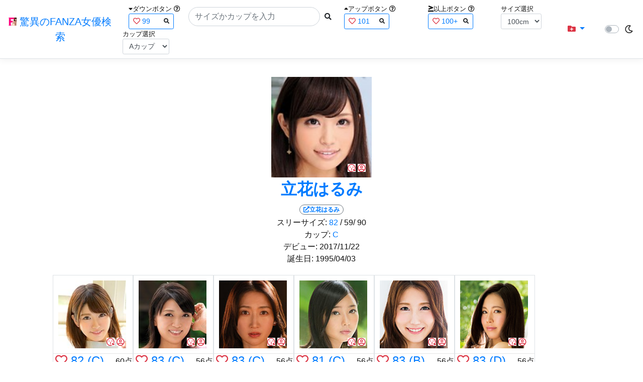

--- FILE ---
content_type: text/html; charset=utf-8
request_url: https://fanza-actress-bust-search.azurewebsites.net/actressProfile/1023640
body_size: 9380
content:
<!DOCTYPE html>
<html lang="ja-JP">
<head>
    <meta charset="utf-8" />
    <meta name="viewport" content="width=device-width, initial-scale=1.0" />
    <meta name="description" content="驚異のFANZA女優検索は、約5万人のAV女優、セクシー女優をバストやカップで検索できるサービスです！巨乳も貧乳も全てのおっぱいを検索出来る驚異の検索です！毎日更新しています！！" />
    <title>&#x7ACB;&#x82B1;&#x306F;&#x308B;&#x307F;(&#x305F;&#x3061;&#x3070;&#x306A;&#x306F;&#x308B;&#x307F;)&#x3068;&#x4F3C;&#x305F;&#x30D7;&#x30ED;&#x30D5;&#x30A3;&#x30FC;&#x30EB;&#x306E;FANZA&#x5973;&#x512A; | &#x9A5A;&#x7570;&#x306E;FANZA&#x5973;&#x512A;&#x691C;&#x7D22;</title>
    <meta property="og:type" content="website">
    <meta property="og:title" content="&#x7ACB;&#x82B1;&#x306F;&#x308B;&#x307F;(&#x305F;&#x3061;&#x3070;&#x306A;&#x306F;&#x308B;&#x307F;)&#x3068;&#x4F3C;&#x305F;&#x30D7;&#x30ED;&#x30D5;&#x30A3;&#x30FC;&#x30EB;&#x306E;FANZA&#x5973;&#x512A; | &#x9A5A;&#x7570;&#x306E;FANZA&#x5973;&#x512A;&#x691C;&#x7D22;">
    <meta property="og:url" content="https://fanza-actress-bust-search.azurewebsites.net/actressProfile/1023640">
    <meta property="og:image" content="https://pics.dmm.co.jp/mono/actjpgs/tatibana_harumi.jpg">
    <meta property="og:description" content="&#x7ACB;&#x82B1;&#x306F;&#x308B;&#x307F;(&#x305F;&#x3061;&#x3070;&#x306A;&#x306F;&#x308B;&#x307F;)&#x3055;&#x3093;&#x3068;&#x4F3C;&#x305F;&#x30D7;&#x30ED;&#x30D5;&#x30A3;&#x30FC;&#x30EB;&#x306E;FANZA&#x5973;&#x512A;" />
    <meta property="og:site_name" content="驚異のFANZA女優検索">
    <meta property="og:locale" content="ja_JP">
    <meta name="google-site-verification" content="DqjyAiqdYF9qk5AwYD_jNGbbZwFgf3AIqpLzfn8i3Qc" />
    <link rel="canonical" href="https://fanza-actress-bust-search.azurewebsites.net/actressProfile/1023640">
    <link rel="stylesheet" href="/css/site.css" />
    <link rel="stylesheet" href="/lib/twitter-bootstrap/css/bootstrap.min.css" />
    <link rel="stylesheet" href="/lib/font-awesome/css/all.min.css">
    <link rel="stylesheet" href="/lib/minireset.css/minireset.min.css">
    
    <link href="/css/index.css" rel="stylesheet" type="text/css" />

    <!-- Global site tag (gtag.js) - Google Analytics -->
    <script async src="https://www.googletagmanager.com/gtag/js?id=G-0MDFRK62HY"></script>
    <script>
        window.dataLayer = window.dataLayer || [];
        function gtag() { dataLayer.push(arguments); }
        gtag('js', new Date());

        gtag('config', 'G-0MDFRK62HY');
    </script>
</head>
<body class="light">
    <header>
        <nav class="navbar navbar-expand-sm navbar-toggleable-sm border-bottom box-shadow mb-3 navbar-collapse justify-content-between">
            <div>
                <a class="navbar-brand" href="/">
                    <img src="/image/fabs.png" class="mb-1" width="16" height="16">
                    驚異のFANZA女優検索
                </a>
            </div>
            <div>
                <form class="form-inline d-flex" method="get" action="/">
                        <div class="mx-3">
                            <div class="small">
                                <i class="fas fa-caret-down"></i><span class="">ダウンボタン</span>
                                <i class="far fa-question-circle" tabindex="0" data-toggle="popover" data-trigger="focus" data-content="ダウンするボタン（サイズを-1cm、カップを-1カップ）。"></i>
                            </div>
                            
<div>
    <span class="searchword btn btn-outline-primary btn-sm text-left " onclick="searchWordClick(&#x27;99&#x27;)">
        <i class="text-danger far fa-heart"></i>
        99
        <span class="small float-right" style="padding-top:2px;">
            <i class="fas fa-search text-body"></i>
        </span>
    </span>
</div>


                        </div>
                    <div class="input-group">
                        <input class="form-control rounded-pill" name="searchText" size="25" value="" type="search" placeholder="サイズかカップを入力" autocomplete="off" aria-label="Search" list="historyList" />
                        <button type="submit" class="btn btn-sm">
                            <i class="fas fa-search"></i>
                        </button>
                    </div>
                        <div class="mx-3">
                            <div class="small">
                                <i class="fas fa-caret-up"></i><span class="">アップボタン</span>
                                <i class="far fa-question-circle" tabindex="0" data-toggle="popover" data-trigger="focus" data-content="アップするボタン（サイズを+1cm、カップを+1カップ）。"></i>
                            </div>
                            
<div>
    <span class="searchword btn btn-outline-primary btn-sm text-left " onclick="searchWordClick(&#x27;101&#x27;)">
        <i class="text-danger far fa-heart"></i>
        101
        <span class="small float-right" style="padding-top:2px;">
            <i class="fas fa-search text-body"></i>
        </span>
    </span>
</div>


                        </div>
                        <div class="mx-5">
                            <div class="small">
                                <i class="fas fa-greater-than-equal"></i><span>以上ボタン</span>
                                <i class="far fa-question-circle" tabindex="0" data-toggle="popover" data-trigger="focus" data-content="以上にするボタン（100cmを「100cm以上」、Fカップを「Fカップ以上」）。"></i>
                            </div>
                            
<div>
    <span class="searchword btn btn-outline-primary btn-sm text-left " onclick="searchWordClick(&#x27;100&#x2B;&#x27;)">
        <i class="text-danger far fa-heart"></i>
        100&#x2B;
        <span class="small float-right" style="padding-top:2px;">
            <i class="fas fa-search text-body"></i>
        </span>
    </span>
</div>


                        </div>
                        <div class="mx-1">
                            <div class="small">
                                <span>サイズ選択</span>
                            </div>
                            <select id="BustSize" class="form-control form-control-sm" onchange="changeBust('BustSize')">
                                        <option value="70">70cm</option>
                                        <option value="71">71cm</option>
                                        <option value="72">72cm</option>
                                        <option value="73">73cm</option>
                                        <option value="74">74cm</option>
                                        <option value="75">75cm</option>
                                        <option value="76">76cm</option>
                                        <option value="77">77cm</option>
                                        <option value="78">78cm</option>
                                        <option value="79">79cm</option>
                                        <option value="80">80cm</option>
                                        <option value="81">81cm</option>
                                        <option value="82">82cm</option>
                                        <option value="83">83cm</option>
                                        <option value="84">84cm</option>
                                        <option value="85">85cm</option>
                                        <option value="86">86cm</option>
                                        <option value="87">87cm</option>
                                        <option value="88">88cm</option>
                                        <option value="89">89cm</option>
                                        <option value="90">90cm</option>
                                        <option value="91">91cm</option>
                                        <option value="92">92cm</option>
                                        <option value="93">93cm</option>
                                        <option value="94">94cm</option>
                                        <option value="95">95cm</option>
                                        <option value="96">96cm</option>
                                        <option value="97">97cm</option>
                                        <option value="98">98cm</option>
                                        <option value="99">99cm</option>
                                        <option value="100" selected="selected">100cm</option>
                                        <option value="101">101cm</option>
                                        <option value="102">102cm</option>
                                        <option value="103">103cm</option>
                                        <option value="104">104cm</option>
                                        <option value="105">105cm</option>
                                        <option value="106">106cm</option>
                                        <option value="107">107cm</option>
                                        <option value="108">108cm</option>
                                        <option value="109">109cm</option>
                                        <option value="110">110cm</option>
                                        <option value="111">111cm</option>
                                        <option value="112">112cm</option>
                                        <option value="113">113cm</option>
                                        <option value="114">114cm</option>
                                        <option value="115">115cm</option>
                                        <option value="116">116cm</option>
                                        <option value="117">117cm</option>
                                        <option value="118">118cm</option>
                                        <option value="119">119cm</option>
                                        <option value="120">120cm</option>
                                        <option value="121">121cm</option>
                                        <option value="122">122cm</option>
                                        <option value="123">123cm</option>
                                        <option value="124">124cm</option>
                                        <option value="125">125cm</option>
                                        <option value="126">126cm</option>
                                        <option value="127">127cm</option>
                                        <option value="128">128cm</option>
                                        <option value="129">129cm</option>
                                        <option value="130">130cm</option>
                                        <option value="131">131cm</option>
                                        <option value="132">132cm</option>
                                        <option value="133">133cm</option>
                                        <option value="134">134cm</option>
                                        <option value="135">135cm</option>
                                        <option value="136">136cm</option>
                                        <option value="137">137cm</option>
                                        <option value="138">138cm</option>
                                        <option value="139">139cm</option>
                                        <option value="140">140cm</option>
                                        <option value="141">141cm</option>
                                        <option value="142">142cm</option>
                                        <option value="143">143cm</option>
                                        <option value="144">144cm</option>
                                        <option value="145">145cm</option>
                                        <option value="146">146cm</option>
                                        <option value="147">147cm</option>
                                        <option value="148">148cm</option>
                                        <option value="149">149cm</option>
                                        <option value="150">150cm</option>
                                        <option value="151">151cm</option>
                                        <option value="152">152cm</option>
                                        <option value="153">153cm</option>
                                        <option value="154">154cm</option>
                                        <option value="155">155cm</option>
                                        <option value="156">156cm</option>
                                        <option value="157">157cm</option>
                                        <option value="158">158cm</option>
                                        <option value="159">159cm</option>
                                        <option value="160">160cm</option>
                            </select>
                        </div>
                        <div class="mx-1">
                            <div class="small">
                                <span>カップ選択</span>
                            </div>
                            <select id="BustCup" class="form-control form-control-sm" onchange="changeBust('BustCup')">
                                        <option value="A">A&#x30AB;&#x30C3;&#x30D7;</option>
                                        <option value="B">B&#x30AB;&#x30C3;&#x30D7;</option>
                                        <option value="C">C&#x30AB;&#x30C3;&#x30D7;</option>
                                        <option value="D">D&#x30AB;&#x30C3;&#x30D7;</option>
                                        <option value="E">E&#x30AB;&#x30C3;&#x30D7;</option>
                                        <option value="F">F&#x30AB;&#x30C3;&#x30D7;</option>
                                        <option value="G">G&#x30AB;&#x30C3;&#x30D7;</option>
                                        <option value="H">H&#x30AB;&#x30C3;&#x30D7;</option>
                                        <option value="I">I&#x30AB;&#x30C3;&#x30D7;</option>
                                        <option value="J">J&#x30AB;&#x30C3;&#x30D7;</option>
                                        <option value="K">K&#x30AB;&#x30C3;&#x30D7;</option>
                                        <option value="L">L&#x30AB;&#x30C3;&#x30D7;</option>
                                        <option value="M">M&#x30AB;&#x30C3;&#x30D7;</option>
                                        <option value="N">N&#x30AB;&#x30C3;&#x30D7;</option>
                                        <option value="O">O&#x30AB;&#x30C3;&#x30D7;</option>
                                        <option value="P">P&#x30AB;&#x30C3;&#x30D7;</option>
                                        <option value="Q">Q&#x30AB;&#x30C3;&#x30D7;</option>
                                        <option value="R">R&#x30AB;&#x30C3;&#x30D7;</option>
                                        <option value="S">S&#x30AB;&#x30C3;&#x30D7;</option>
                                        <option value="T">T&#x30AB;&#x30C3;&#x30D7;</option>
                                        <option value="U">U&#x30AB;&#x30C3;&#x30D7;</option>
                                        <option value="V">V&#x30AB;&#x30C3;&#x30D7;</option>
                                        <option value="W">W&#x30AB;&#x30C3;&#x30D7;</option>
                                        <option value="X">X&#x30AB;&#x30C3;&#x30D7;</option>
                                        <option value="Y">Y&#x30AB;&#x30C3;&#x30D7;</option>
                                        <option value="Z">Z&#x30AB;&#x30C3;&#x30D7;</option>
                            </select>
                        </div>
                </form>
            </div>
            <div>
                <div id="NavMenuDropdown" class="nav-item dropdown">
                    <a class="nav-link base-color dropdown-toggle" href="#" id="navbarDropdown" role="button" data-toggle="dropdown" aria-haspopup="true" aria-expanded="false">
                        <i class="fas fa-folder-plus text-danger"></i>
                    </a>
                    <div class="dropdown-menu" aria-labelledby="navbarDropdown">
                        <a class="dropdown-item" href="/glasses"><i class="fas fa-glasses bg-white text-danger"></i>メガネをかけた女優</a>
                        <a class="dropdown-item" href="/nearface"><i class="far fa-kiss-wink-heart bg-white text-danger"></i>似た顔の女優検索</a>
                        <a class="dropdown-item" href="/twitter"><i class="fab fa-twitter bg-white text-danger"></i>Twitterをやっている女優</a>
                        <a class="dropdown-item" href="/instagram"><i class="fab fa-instagram bg-white text-danger"></i>Instagramをやっている女優</a>
                        <a class="dropdown-item" href="/actresstoday"><i class="fas fa-calendar-day bg-white text-danger"></i>今日が発売日の女優</a>
                        <a class="dropdown-item" href="/producttoday"><i class="fas fa-calendar-day bg-white text-danger"></i>今日が発売日の作品</a>
                    </div>
                </div>
            </div>
            <div class="d-flex flex-row">
                <i id="sun" class="p-1 far fa-sun" style="visibility: hidden"></i>
                <span class="custom-control custom-switch">
                    <input type="checkbox" class="custom-control-input" id="Mode" onclick="ClickToggle()" >
                    <label class="custom-control-label" for="Mode"></label>
                </span>
                <i id="moon" class="p-1 far fa-moon" style="visibility: visible"></i>
            </div>
            <div>
            </div>
            <datalist id="historyList">
            </datalist>
        </nav>
    </header>
    <div class="container">
        <main role="main" class="p-3">
            



<div>
    <section>
        <div>
            <div class="d-flex flex-column justify-content-center align-items-center">
                <div style="position: relative;">
                    <a href="/actress/1023640/&#x7ACB;&#x82B1;&#x306F;&#x308B;&#x307F;"><img class="m-1" src="https://pics.dmm.co.jp/mono/actjpgs/tatibana_harumi.jpg" alt='&#x7ACB;&#x82B1;&#x306F;&#x308B;&#x307F;のバストアップ画像' title="&#x7ACB;&#x82B1;&#x306F;&#x308B;&#x307F;" width='200' height='200'></a>
                    <div class="faceIconOverlay">
                        <a href="/actressFace/1023640/&#x7ACB;&#x82B1;&#x306F;&#x308B;&#x307F;"><i class="far fa-kiss-wink-heart bg-white text-danger"></i></a>
                        <a href="/actressProfile/1023640/&#x7ACB;&#x82B1;&#x306F;&#x308B;&#x307F;"><i class="far fa-user-circle bg-white text-danger"></i></a>
                    </div>
                </div>
                <div>
                    <h1 class="font-weight-bold h2">
                        <a href="/actress/1023640/&#x7ACB;&#x82B1;&#x306F;&#x308B;&#x307F;">
                            &#x7ACB;&#x82B1;&#x306F;&#x308B;&#x307F;
                        </a>
                    </h1>
                </div>
                <div>
                    <a href="https://al.fanza.co.jp/?lurl=https%3A%2F%2Fvideo.dmm.co.jp%2Fav%2Flist%2F%3Factress%3D1023640%2F&amp;af_id=fabs-990&amp;ch=api" rel="sponsored, noopener" target="_blank">
                        <span class="m-1 border border-secondary badge badge-pill">
                            <i class="fas fa-external-link-alt">&#x7ACB;&#x82B1;&#x306F;&#x308B;&#x307F;</i>
                        </span>
                    </a>
                </div>
                <div>
                    <a>スリーサイズ:</a>
                            <a href="/?searchText=82">82</a>
                    <a>/ 59/ 90</a>
                </div>
                <div>
                    <a>カップ:</a>
                            <a href="/?searchText=C">C</a>
                </div>
                <div>
                    <a>デビュー:</a>
                    <a>2017/11/22</a>
                </div>
                <div>
                    <a>誕生日:</a>
                    <a>1995/04/03</a>
                </div>

            </div>
            <div class="clearfix" />
        </div>
        <div class="my-3">
            <section>
                    <div class="actressList">
                        <ul class="p-1">
                                <li class="BustupM border">
                                    <div class="ActressImage">
                                        <a href="/actress/1042058/&#x6709;&#x5742;&#x6DF1;&#x96EA;"><img src="https://pics.dmm.co.jp/mono/actjpgs/arisaka_miyuki.jpg" alt='&#x6709;&#x5742;&#x6DF1;&#x96EA;のバストアップ画像' title="&#x6709;&#x5742;&#x6DF1;&#x96EA;(&#x3042;&#x308A;&#x3055;&#x304B;&#x307F;&#x3086;&#x304D;)&#xA;&#x30B9;&#x30EA;&#x30FC;&#x30B5;&#x30A4;&#x30BA;:82(C)/55/84&#xA;&#x30C7;&#x30D3;&#x30E5;&#x30FC;:2017/11/12&#xA;&#x8A95;&#x751F;&#x65E5;:1998/01/07&#xA;"></a>
                                        <div class="faceIconOverlay">
                                            <a href="/actressFace/1042058/&#x6709;&#x5742;&#x6DF1;&#x96EA;"><i class="far fa-kiss-wink-heart bg-white text-danger"></i></a>
                                            <a href="/actressProfile/1042058/&#x6709;&#x5742;&#x6DF1;&#x96EA;"><i class="far fa-user-circle bg-white text-danger"></i></a>
                                        </div>
                                    </div>
                                    <hr class="featurette-divider" style="margin: 0;">
                                    <div class="d-flex justify-content-between align-items-center">
                                        <div class="px-1 h4" style="margin-bottom: 2px;">
                                                <i class="far heart text-danger fa-heart"></i>
                                                    <a class="Bust" href="/?searchText=82">82</a>
                                                    <a class="Cup" href="/?searchText=C">(C)</a>
                                        </div>
                                        <div>
                                            60&#x70B9;
                                        </div>
                                    </div>
                                    <div class="d-flex justify-content align-items-center">
                                        <div class="ActressNameM px-1">
                                            <a href="/actress/1042058/&#x6709;&#x5742;&#x6DF1;&#x96EA;">&#x6709;&#x5742;&#x6DF1;&#x96EA;</a>
                                        </div>
                                        <div class="d-flex justify-content-end align-items-center ml-auto">
                                            <a href="https://al.fanza.co.jp/?lurl=https%3A%2F%2Fvideo.dmm.co.jp%2Fav%2Flist%2F%3Factress%3D1042058%2F&amp;af_id=fabs-990&amp;ch=api" rel="sponsored, noopener" target="_blank">
                                                <span class="mx-1 WorkCounter border border-secondary badge badge-pill" style="background:#ffc107">
                                                    <i class="fas fa-external-link-alt">643</i>
                                                </span>
                                            </a>
                                        </div>
                                    </div>
                                </li>
                                <li class="BustupM border">
                                    <div class="ActressImage">
                                        <a href="/actress/1041468/&#x5BCC;&#x7530;&#x767E;&#x3005;&#x9999;"><img src="https://pics.dmm.co.jp/mono/actjpgs/tomita_momoka.jpg" alt='&#x5BCC;&#x7530;&#x767E;&#x3005;&#x9999;のバストアップ画像' title="&#x5BCC;&#x7530;&#x767E;&#x3005;&#x9999;(&#x3068;&#x307F;&#x305F;&#x3082;&#x3082;&#x304B;)&#xA;&#x30B9;&#x30EA;&#x30FC;&#x30B5;&#x30A4;&#x30BA;:83(C)/59/88&#xA;&#x30C7;&#x30D3;&#x30E5;&#x30FC;:2017/10/07&#xA;&#x8A95;&#x751F;&#x65E5;:-&#xA;"></a>
                                        <div class="faceIconOverlay">
                                            <a href="/actressFace/1041468/&#x5BCC;&#x7530;&#x767E;&#x3005;&#x9999;"><i class="far fa-kiss-wink-heart bg-white text-danger"></i></a>
                                            <a href="/actressProfile/1041468/&#x5BCC;&#x7530;&#x767E;&#x3005;&#x9999;"><i class="far fa-user-circle bg-white text-danger"></i></a>
                                        </div>
                                    </div>
                                    <hr class="featurette-divider" style="margin: 0;">
                                    <div class="d-flex justify-content-between align-items-center">
                                        <div class="px-1 h4" style="margin-bottom: 2px;">
                                                <i class="far heart text-danger fa-heart"></i>
                                                    <a class="Bust" href="/?searchText=83">83</a>
                                                    <a class="Cup" href="/?searchText=C">(C)</a>
                                        </div>
                                        <div>
                                            56&#x70B9;
                                        </div>
                                    </div>
                                    <div class="d-flex justify-content align-items-center">
                                        <div class="ActressNameM px-1">
                                            <a href="/actress/1041468/&#x5BCC;&#x7530;&#x767E;&#x3005;&#x9999;">&#x5BCC;&#x7530;&#x767E;&#x3005;&#x9999;</a>
                                        </div>
                                        <div class="d-flex justify-content-end align-items-center ml-auto">
                                            <a href="https://al.fanza.co.jp/?lurl=https%3A%2F%2Fvideo.dmm.co.jp%2Fav%2Flist%2F%3Factress%3D1041468%2F&amp;af_id=fabs-990&amp;ch=api" rel="sponsored, noopener" target="_blank">
                                                <span class="mx-1 WorkCounter border border-secondary badge badge-pill" style="background:#ffffff">
                                                    <i class="fas fa-external-link-alt">9</i>
                                                </span>
                                            </a>
                                        </div>
                                    </div>
                                </li>
                                <li class="BustupM border">
                                    <div class="ActressImage">
                                        <a href="/actress/1041891/&#x6C34;&#x6238;&#x304B;&#x306A;"><img src="https://pics.dmm.co.jp/mono/actjpgs/mito_kana.jpg" alt='&#x6C34;&#x6238;&#x304B;&#x306A;のバストアップ画像' title="&#x6C34;&#x6238;&#x304B;&#x306A;(&#x307F;&#x3068;&#x304B;&#x306A;)&#xA;&#x30B9;&#x30EA;&#x30FC;&#x30B5;&#x30A4;&#x30BA;:83(C)/60/85&#xA;&#x30C7;&#x30D3;&#x30E5;&#x30FC;:2017/10/28&#xA;&#x8A95;&#x751F;&#x65E5;:-&#xA;"></a>
                                        <div class="faceIconOverlay">
                                            <a href="/actressFace/1041891/&#x6C34;&#x6238;&#x304B;&#x306A;"><i class="far fa-kiss-wink-heart bg-white text-danger"></i></a>
                                            <a href="/actressProfile/1041891/&#x6C34;&#x6238;&#x304B;&#x306A;"><i class="far fa-user-circle bg-white text-danger"></i></a>
                                        </div>
                                    </div>
                                    <hr class="featurette-divider" style="margin: 0;">
                                    <div class="d-flex justify-content-between align-items-center">
                                        <div class="px-1 h4" style="margin-bottom: 2px;">
                                                <i class="far heart text-danger fa-heart"></i>
                                                    <a class="Bust" href="/?searchText=83">83</a>
                                                    <a class="Cup" href="/?searchText=C">(C)</a>
                                        </div>
                                        <div>
                                            56&#x70B9;
                                        </div>
                                    </div>
                                    <div class="d-flex justify-content align-items-center">
                                        <div class="ActressNameM px-1">
                                            <a href="/actress/1041891/&#x6C34;&#x6238;&#x304B;&#x306A;">&#x6C34;&#x6238;&#x304B;&#x306A;</a>
                                        </div>
                                        <div class="d-flex justify-content-end align-items-center ml-auto">
                                            <a href="https://al.fanza.co.jp/?lurl=https%3A%2F%2Fvideo.dmm.co.jp%2Fav%2Flist%2F%3Factress%3D1041891%2F&amp;af_id=fabs-990&amp;ch=api" rel="sponsored, noopener" target="_blank">
                                                <span class="mx-1 WorkCounter border border-secondary badge badge-pill" style="background:#ffc107">
                                                    <i class="fas fa-external-link-alt">271</i>
                                                </span>
                                            </a>
                                        </div>
                                    </div>
                                </li>
                                <li class="BustupM border">
                                    <div class="ActressImage">
                                        <a href="/actress/1042056/&#x7AF9;&#x7530;&#x3086;&#x3081;"><img src="https://pics.dmm.co.jp/mono/actjpgs/takeda_yume.jpg" alt='&#x7AF9;&#x7530;&#x3086;&#x3081;のバストアップ画像' title="&#x7AF9;&#x7530;&#x3086;&#x3081;(&#x305F;&#x3051;&#x3060;&#x3086;&#x3081;)&#xA;&#x30B9;&#x30EA;&#x30FC;&#x30B5;&#x30A4;&#x30BA;:81(C)/56/83&#xA;&#x30C7;&#x30D3;&#x30E5;&#x30FC;:2017/10/05&#xA;&#x8A95;&#x751F;&#x65E5;:-&#xA;"></a>
                                        <div class="faceIconOverlay">
                                            <a href="/actressFace/1042056/&#x7AF9;&#x7530;&#x3086;&#x3081;"><i class="far fa-kiss-wink-heart bg-white text-danger"></i></a>
                                            <a href="/actressProfile/1042056/&#x7AF9;&#x7530;&#x3086;&#x3081;"><i class="far fa-user-circle bg-white text-danger"></i></a>
                                        </div>
                                    </div>
                                    <hr class="featurette-divider" style="margin: 0;">
                                    <div class="d-flex justify-content-between align-items-center">
                                        <div class="px-1 h4" style="margin-bottom: 2px;">
                                                <i class="far heart text-danger fa-heart"></i>
                                                    <a class="Bust" href="/?searchText=81">81</a>
                                                    <a class="Cup" href="/?searchText=C">(C)</a>
                                        </div>
                                        <div>
                                            56&#x70B9;
                                        </div>
                                    </div>
                                    <div class="d-flex justify-content align-items-center">
                                        <div class="ActressNameM px-1">
                                            <a href="/actress/1042056/&#x7AF9;&#x7530;&#x3086;&#x3081;">&#x7AF9;&#x7530;&#x3086;&#x3081;</a>
                                        </div>
                                        <div class="d-flex justify-content-end align-items-center ml-auto">
                                            <a href="https://al.fanza.co.jp/?lurl=https%3A%2F%2Fvideo.dmm.co.jp%2Fav%2Flist%2F%3Factress%3D1042056%2F&amp;af_id=fabs-990&amp;ch=api" rel="sponsored, noopener" target="_blank">
                                                <span class="mx-1 WorkCounter border border-secondary badge badge-pill" style="background:#ffffff">
                                                    <i class="fas fa-external-link-alt">31</i>
                                                </span>
                                            </a>
                                        </div>
                                    </div>
                                </li>
                                <li class="BustupM border">
                                    <div class="ActressImage">
                                        <a href="/actress/1042061/&#x661F;&#x4E43;&#x6708;"><img src="https://pics.dmm.co.jp/mono/actjpgs/hosino_luna.jpg" alt='&#x661F;&#x4E43;&#x6708;のバストアップ画像' title="&#x661F;&#x4E43;&#x6708;(&#x307B;&#x3057;&#x306E;&#x308B;&#x306A;)&#xA;&#x30B9;&#x30EA;&#x30FC;&#x30B5;&#x30A4;&#x30BA;:83(B)/56/81&#xA;&#x30C7;&#x30D3;&#x30E5;&#x30FC;:2017/11/16&#xA;&#x8A95;&#x751F;&#x65E5;:1992/03/09&#xA;"></a>
                                        <div class="faceIconOverlay">
                                            <a href="/actressFace/1042061/&#x661F;&#x4E43;&#x6708;"><i class="far fa-kiss-wink-heart bg-white text-danger"></i></a>
                                            <a href="/actressProfile/1042061/&#x661F;&#x4E43;&#x6708;"><i class="far fa-user-circle bg-white text-danger"></i></a>
                                        </div>
                                    </div>
                                    <hr class="featurette-divider" style="margin: 0;">
                                    <div class="d-flex justify-content-between align-items-center">
                                        <div class="px-1 h4" style="margin-bottom: 2px;">
                                                <i class="far heart text-danger fa-heart"></i>
                                                    <a class="Bust" href="/?searchText=83">83</a>
                                                    <a class="Cup" href="/?searchText=B">(B)</a>
                                        </div>
                                        <div>
                                            56&#x70B9;
                                        </div>
                                    </div>
                                    <div class="d-flex justify-content align-items-center">
                                        <div class="ActressNameM px-1">
                                            <a href="/actress/1042061/&#x661F;&#x4E43;&#x6708;">&#x661F;&#x4E43;&#x6708;</a>
                                        </div>
                                        <div class="d-flex justify-content-end align-items-center ml-auto">
                                            <a href="https://al.fanza.co.jp/?lurl=https%3A%2F%2Fvideo.dmm.co.jp%2Fav%2Flist%2F%3Factress%3D1042061%2F&amp;af_id=fabs-990&amp;ch=api" rel="sponsored, noopener" target="_blank">
                                                <span class="mx-1 WorkCounter border border-secondary badge badge-pill" style="background:#ffffff">
                                                    <i class="fas fa-external-link-alt">19</i>
                                                </span>
                                            </a>
                                        </div>
                                    </div>
                                </li>
                                <li class="BustupM border">
                                    <div class="ActressImage">
                                        <a href="/actress/1042074/&#x5DDD;&#x5317;&#x308A;&#x306A;"><img src="https://pics.dmm.co.jp/mono/actjpgs/kawakita_rina.jpg" alt='&#x5DDD;&#x5317;&#x308A;&#x306A;のバストアップ画像' title="&#x5DDD;&#x5317;&#x308A;&#x306A;(&#x304B;&#x308F;&#x304D;&#x305F;&#x308A;&#x306A;)&#xA;&#x30B9;&#x30EA;&#x30FC;&#x30B5;&#x30A4;&#x30BA;:83(D)/60/90&#xA;&#x30C7;&#x30D3;&#x30E5;&#x30FC;:2017/11/23&#xA;&#x8A95;&#x751F;&#x65E5;:-&#xA;"></a>
                                        <div class="faceIconOverlay">
                                            <a href="/actressFace/1042074/&#x5DDD;&#x5317;&#x308A;&#x306A;"><i class="far fa-kiss-wink-heart bg-white text-danger"></i></a>
                                            <a href="/actressProfile/1042074/&#x5DDD;&#x5317;&#x308A;&#x306A;"><i class="far fa-user-circle bg-white text-danger"></i></a>
                                        </div>
                                    </div>
                                    <hr class="featurette-divider" style="margin: 0;">
                                    <div class="d-flex justify-content-between align-items-center">
                                        <div class="px-1 h4" style="margin-bottom: 2px;">
                                                <i class="far heart text-danger fa-heart"></i>
                                                    <a class="Bust" href="/?searchText=83">83</a>
                                                    <a class="Cup" href="/?searchText=D">(D)</a>
                                        </div>
                                        <div>
                                            56&#x70B9;
                                        </div>
                                    </div>
                                    <div class="d-flex justify-content align-items-center">
                                        <div class="ActressNameM px-1">
                                            <a href="/actress/1042074/&#x5DDD;&#x5317;&#x308A;&#x306A;">&#x5DDD;&#x5317;&#x308A;&#x306A;</a>
                                        </div>
                                        <div class="d-flex justify-content-end align-items-center ml-auto">
                                            <a href="https://al.fanza.co.jp/?lurl=https%3A%2F%2Fvideo.dmm.co.jp%2Fav%2Flist%2F%3Factress%3D1042074%2F&amp;af_id=fabs-990&amp;ch=api" rel="sponsored, noopener" target="_blank">
                                                <span class="mx-1 WorkCounter border border-secondary badge badge-pill" style="background:#ffffff">
                                                    <i class="fas fa-external-link-alt">15</i>
                                                </span>
                                            </a>
                                        </div>
                                    </div>
                                </li>
                                <li class="BustupM border">
                                    <div class="ActressImage">
                                        <a href="/actress/1032014/&#x67FF;&#x8C37;&#x3072;&#x304B;&#x308B;"><img src="https://pics.dmm.co.jp/mono/actjpgs/kakitani_hikaru.jpg" alt='&#x67FF;&#x8C37;&#x3072;&#x304B;&#x308B;のバストアップ画像' title="&#x67FF;&#x8C37;&#x3072;&#x304B;&#x308B;(&#x304B;&#x304D;&#x305F;&#x306B;&#x3072;&#x304B;&#x308B;)&#xA;&#x30B9;&#x30EA;&#x30FC;&#x30B5;&#x30A4;&#x30BA;:83(C)/58/84&#xA;&#x30C7;&#x30D3;&#x30E5;&#x30FC;:2016/01/29&#xA;&#x8A95;&#x751F;&#x65E5;:1995/05/15&#xA;"></a>
                                        <div class="faceIconOverlay">
                                            <a href="/actressFace/1032014/&#x67FF;&#x8C37;&#x3072;&#x304B;&#x308B;"><i class="far fa-kiss-wink-heart bg-white text-danger"></i></a>
                                            <a href="/actressProfile/1032014/&#x67FF;&#x8C37;&#x3072;&#x304B;&#x308B;"><i class="far fa-user-circle bg-white text-danger"></i></a>
                                        </div>
                                    </div>
                                    <hr class="featurette-divider" style="margin: 0;">
                                    <div class="d-flex justify-content-between align-items-center">
                                        <div class="px-1 h4" style="margin-bottom: 2px;">
                                                <i class="far heart text-danger fa-heart"></i>
                                                    <a class="Bust" href="/?searchText=83">83</a>
                                                    <a class="Cup" href="/?searchText=C">(C)</a>
                                        </div>
                                        <div>
                                            54&#x70B9;
                                        </div>
                                    </div>
                                    <div class="d-flex justify-content align-items-center">
                                        <div class="ActressNameM px-1">
                                            <a href="/actress/1032014/&#x67FF;&#x8C37;&#x3072;&#x304B;&#x308B;">&#x67FF;&#x8C37;&#x3072;&#x304B;&#x308B;</a>
                                        </div>
                                        <div class="d-flex justify-content-end align-items-center ml-auto">
                                            <a href="https://al.fanza.co.jp/?lurl=https%3A%2F%2Fvideo.dmm.co.jp%2Fav%2Flist%2F%3Factress%3D1032014%2F&amp;af_id=fabs-990&amp;ch=api" rel="sponsored, noopener" target="_blank">
                                                <span class="mx-1 WorkCounter border border-secondary badge badge-pill" style="background:#ffffff">
                                                    <i class="fas fa-external-link-alt">5</i>
                                                </span>
                                            </a>
                                        </div>
                                    </div>
                                </li>
                                <li class="BustupM border">
                                    <div class="ActressImage">
                                        <a href="/actress/1042129/&#x4E03;&#x6CA2;&#x307F;&#x3042;"><img src="https://pics.dmm.co.jp/mono/actjpgs/nanasawa_mia.jpg" alt='&#x4E03;&#x6CA2;&#x307F;&#x3042;のバストアップ画像' title="&#x4E03;&#x6CA2;&#x307F;&#x3042;(&#x306A;&#x306A;&#x3055;&#x308F;&#x307F;&#x3042;)&#xA;&#x30B9;&#x30EA;&#x30FC;&#x30B5;&#x30A4;&#x30BA;:79(C)/54/80&#xA;&#x30C7;&#x30D3;&#x30E5;&#x30FC;:2017/11/18&#xA;&#x8A95;&#x751F;&#x65E5;:1998/12/13&#xA;"></a>
                                        <div class="faceIconOverlay">
                                            <a href="/actressFace/1042129/&#x4E03;&#x6CA2;&#x307F;&#x3042;"><i class="far fa-kiss-wink-heart bg-white text-danger"></i></a>
                                            <a href="/actressProfile/1042129/&#x4E03;&#x6CA2;&#x307F;&#x3042;"><i class="far fa-user-circle bg-white text-danger"></i></a>
                                        </div>
                                    </div>
                                    <hr class="featurette-divider" style="margin: 0;">
                                    <div class="d-flex justify-content-between align-items-center">
                                        <div class="px-1 h4" style="margin-bottom: 2px;">
                                                <i class="far heart text-danger fa-heart"></i>
                                                    <a class="Bust" href="/?searchText=79">79</a>
                                                    <a class="Cup" href="/?searchText=C">(C)</a>
                                        </div>
                                        <div>
                                            54&#x70B9;
                                        </div>
                                    </div>
                                    <div class="d-flex justify-content align-items-center">
                                        <div class="ActressNameM px-1">
                                            <a href="/actress/1042129/&#x4E03;&#x6CA2;&#x307F;&#x3042;">&#x4E03;&#x6CA2;&#x307F;&#x3042;</a>
                                        </div>
                                        <div class="d-flex justify-content-end align-items-center ml-auto">
                                            <a href="https://al.fanza.co.jp/?lurl=https%3A%2F%2Fvideo.dmm.co.jp%2Fav%2Flist%2F%3Factress%3D1042129%2F&amp;af_id=fabs-990&amp;ch=api" rel="sponsored, noopener" target="_blank">
                                                <span class="mx-1 WorkCounter border border-secondary badge badge-pill" style="background:#ffc107">
                                                    <i class="fas fa-external-link-alt">299</i>
                                                </span>
                                            </a>
                                        </div>
                                    </div>
                                </li>
                                <li class="BustupM border">
                                    <div class="ActressImage">
                                        <a href="/actress/1042219/&#x67B6;&#x4E43;&#x3086;&#x3089;"><img src="https://pics.dmm.co.jp/mono/actjpgs/kano_yura.jpg" alt='&#x67B6;&#x4E43;&#x3086;&#x3089;のバストアップ画像' title="&#x67B6;&#x4E43;&#x3086;&#x3089;(&#x304B;&#x306E;&#x3086;&#x3089;)&#xA;&#x30B9;&#x30EA;&#x30FC;&#x30B5;&#x30A4;&#x30BA;:84(D)/55/86&#xA;&#x30C7;&#x30D3;&#x30E5;&#x30FC;:2017/11/12&#xA;&#x8A95;&#x751F;&#x65E5;:1998/12/28&#xA;"></a>
                                        <div class="faceIconOverlay">
                                            <a href="/actressFace/1042219/&#x67B6;&#x4E43;&#x3086;&#x3089;"><i class="far fa-kiss-wink-heart bg-white text-danger"></i></a>
                                            <a href="/actressProfile/1042219/&#x67B6;&#x4E43;&#x3086;&#x3089;"><i class="far fa-user-circle bg-white text-danger"></i></a>
                                        </div>
                                    </div>
                                    <hr class="featurette-divider" style="margin: 0;">
                                    <div class="d-flex justify-content-between align-items-center">
                                        <div class="px-1 h4" style="margin-bottom: 2px;">
                                                <i class="far heart text-danger fa-heart"></i>
                                                    <a class="Bust" href="/?searchText=84">84</a>
                                                    <a class="Cup" href="/?searchText=D">(D)</a>
                                        </div>
                                        <div>
                                            54&#x70B9;
                                        </div>
                                    </div>
                                    <div class="d-flex justify-content align-items-center">
                                        <div class="ActressNameM px-1">
                                            <a href="/actress/1042219/&#x67B6;&#x4E43;&#x3086;&#x3089;">&#x67B6;&#x4E43;&#x3086;&#x3089;</a>
                                        </div>
                                        <div class="d-flex justify-content-end align-items-center ml-auto">
                                            <a href="https://al.fanza.co.jp/?lurl=https%3A%2F%2Fvideo.dmm.co.jp%2Fav%2Flist%2F%3Factress%3D1042219%2F&amp;af_id=fabs-990&amp;ch=api" rel="sponsored, noopener" target="_blank">
                                                <span class="mx-1 WorkCounter border border-secondary badge badge-pill" style="background:#ffc107">
                                                    <i class="fas fa-external-link-alt">379</i>
                                                </span>
                                            </a>
                                        </div>
                                    </div>
                                </li>
                                <li class="BustupM border">
                                    <div class="ActressImage">
                                        <a href="/actress/1042465/&#x5DDD;&#x7530;&#x307F;&#x306F;&#x308B;&#xFF08;&#x4E09;&#x7530;&#x674F;&#xFF09;"><img src="https://pics.dmm.co.jp/mono/actjpgs/mita_an.jpg" alt='&#x5DDD;&#x7530;&#x307F;&#x306F;&#x308B;&#xFF08;&#x4E09;&#x7530;&#x674F;&#xFF09;のバストアップ画像' title="&#x5DDD;&#x7530;&#x307F;&#x306F;&#x308B;&#xFF08;&#x4E09;&#x7530;&#x674F;&#xFF09;(&#x304B;&#x308F;&#x3060;&#x307F;&#x306F;&#x308B;&#xFF08;&#x307F;&#x305F;&#x3042;&#x3093;&#xFF09;)&#xA;&#x30B9;&#x30EA;&#x30FC;&#x30B5;&#x30A4;&#x30BA;:84(D)/59/87&#xA;&#x30C7;&#x30D3;&#x30E5;&#x30FC;:2017/11/02&#xA;&#x8A95;&#x751F;&#x65E5;:1999/02/16&#xA;"></a>
                                        <div class="faceIconOverlay">
                                            <a href="/actressFace/1042465/&#x5DDD;&#x7530;&#x307F;&#x306F;&#x308B;&#xFF08;&#x4E09;&#x7530;&#x674F;&#xFF09;"><i class="far fa-kiss-wink-heart bg-white text-danger"></i></a>
                                            <a href="/actressProfile/1042465/&#x5DDD;&#x7530;&#x307F;&#x306F;&#x308B;&#xFF08;&#x4E09;&#x7530;&#x674F;&#xFF09;"><i class="far fa-user-circle bg-white text-danger"></i></a>
                                        </div>
                                    </div>
                                    <hr class="featurette-divider" style="margin: 0;">
                                    <div class="d-flex justify-content-between align-items-center">
                                        <div class="px-1 h4" style="margin-bottom: 2px;">
                                                <i class="far heart text-danger fa-heart"></i>
                                                    <a class="Bust" href="/?searchText=84">84</a>
                                                    <a class="Cup" href="/?searchText=D">(D)</a>
                                        </div>
                                        <div>
                                            54&#x70B9;
                                        </div>
                                    </div>
                                    <div class="d-flex justify-content align-items-center">
                                        <div class="ActressNameM px-1">
                                            <a href="/actress/1042465/&#x5DDD;&#x7530;&#x307F;&#x306F;&#x308B;&#xFF08;&#x4E09;&#x7530;&#x674F;&#xFF09;">&#x5DDD;&#x7530;&#x307F;&#x306F;&#x308B;&#xFF08;&#x4E09;&#x7530;&#x674F;&#xFF09;</a>
                                        </div>
                                        <div class="d-flex justify-content-end align-items-center ml-auto">
                                            <a href="https://al.fanza.co.jp/?lurl=https%3A%2F%2Fvideo.dmm.co.jp%2Fav%2Flist%2F%3Factress%3D1042465%2F&amp;af_id=fabs-990&amp;ch=api" rel="sponsored, noopener" target="_blank">
                                                <span class="mx-1 WorkCounter border border-secondary badge badge-pill" style="background:#ffc107">
                                                    <i class="fas fa-external-link-alt">150</i>
                                                </span>
                                            </a>
                                        </div>
                                    </div>
                                </li>
                                <li class="BustupM border">
                                    <div class="ActressImage">
                                        <a href="/actress/1042929/&#x5C0F;&#x5009;&#x7531;&#x83DC;"><img src="https://pics.dmm.co.jp/mono/actjpgs/ogura_yuna.jpg" alt='&#x5C0F;&#x5009;&#x7531;&#x83DC;のバストアップ画像' title="&#x5C0F;&#x5009;&#x7531;&#x83DC;(&#x304A;&#x3050;&#x3089;&#x3086;&#x306A;)&#xA;&#x30B9;&#x30EA;&#x30FC;&#x30B5;&#x30A4;&#x30BA;:83(D)/58/85&#xA;&#x30C7;&#x30D3;&#x30E5;&#x30FC;:2017/12/07&#xA;&#x8A95;&#x751F;&#x65E5;:1998/11/05&#xA;"></a>
                                        <div class="faceIconOverlay">
                                            <a href="/actressFace/1042929/&#x5C0F;&#x5009;&#x7531;&#x83DC;"><i class="far fa-kiss-wink-heart bg-white text-danger"></i></a>
                                            <a href="/actressProfile/1042929/&#x5C0F;&#x5009;&#x7531;&#x83DC;"><i class="far fa-user-circle bg-white text-danger"></i></a>
                                        </div>
                                    </div>
                                    <hr class="featurette-divider" style="margin: 0;">
                                    <div class="d-flex justify-content-between align-items-center">
                                        <div class="px-1 h4" style="margin-bottom: 2px;">
                                                <i class="far heart text-danger fa-heart"></i>
                                                    <a class="Bust" href="/?searchText=83">83</a>
                                                    <a class="Cup" href="/?searchText=D">(D)</a>
                                        </div>
                                        <div>
                                            54&#x70B9;
                                        </div>
                                    </div>
                                    <div class="d-flex justify-content align-items-center">
                                        <div class="ActressNameM px-1">
                                            <a href="/actress/1042929/&#x5C0F;&#x5009;&#x7531;&#x83DC;">&#x5C0F;&#x5009;&#x7531;&#x83DC;</a>
                                        </div>
                                        <div class="d-flex justify-content-end align-items-center ml-auto">
                                            <a href="https://al.fanza.co.jp/?lurl=https%3A%2F%2Fvideo.dmm.co.jp%2Fav%2Flist%2F%3Factress%3D1042929%2F&amp;af_id=fabs-990&amp;ch=api" rel="sponsored, noopener" target="_blank">
                                                <span class="mx-1 WorkCounter border border-secondary badge badge-pill" style="background:#ffffff">
                                                    <i class="fas fa-external-link-alt">153</i>
                                                </span>
                                            </a>
                                        </div>
                                    </div>
                                </li>
                                <li class="BustupM border">
                                    <div class="ActressImage">
                                        <a href="/actress/1042976/&#x5C71;&#x4E95;&#x3059;&#x305A;"><img src="https://pics.dmm.co.jp/mono/actjpgs/yamai_suzu.jpg" alt='&#x5C71;&#x4E95;&#x3059;&#x305A;のバストアップ画像' title="&#x5C71;&#x4E95;&#x3059;&#x305A;(&#x3084;&#x307E;&#x3044;&#x3059;&#x305A;)&#xA;&#x30B9;&#x30EA;&#x30FC;&#x30B5;&#x30A4;&#x30BA;:84(C)/57/83&#xA;&#x30C7;&#x30D3;&#x30E5;&#x30FC;:2017/12/30&#xA;&#x8A95;&#x751F;&#x65E5;:1997/08/10&#xA;"></a>
                                        <div class="faceIconOverlay">
                                            <a href="/actressFace/1042976/&#x5C71;&#x4E95;&#x3059;&#x305A;"><i class="far fa-kiss-wink-heart bg-white text-danger"></i></a>
                                            <a href="/actressProfile/1042976/&#x5C71;&#x4E95;&#x3059;&#x305A;"><i class="far fa-user-circle bg-white text-danger"></i></a>
                                        </div>
                                    </div>
                                    <hr class="featurette-divider" style="margin: 0;">
                                    <div class="d-flex justify-content-between align-items-center">
                                        <div class="px-1 h4" style="margin-bottom: 2px;">
                                                <i class="far heart text-danger fa-heart"></i>
                                                    <a class="Bust" href="/?searchText=84">84</a>
                                                    <a class="Cup" href="/?searchText=C">(C)</a>
                                        </div>
                                        <div>
                                            54&#x70B9;
                                        </div>
                                    </div>
                                    <div class="d-flex justify-content align-items-center">
                                        <div class="ActressNameM px-1">
                                            <a href="/actress/1042976/&#x5C71;&#x4E95;&#x3059;&#x305A;">&#x5C71;&#x4E95;&#x3059;&#x305A;</a>
                                        </div>
                                        <div class="d-flex justify-content-end align-items-center ml-auto">
                                            <a href="https://al.fanza.co.jp/?lurl=https%3A%2F%2Fvideo.dmm.co.jp%2Fav%2Flist%2F%3Factress%3D1042976%2F&amp;af_id=fabs-990&amp;ch=api" rel="sponsored, noopener" target="_blank">
                                                <span class="mx-1 WorkCounter border border-secondary badge badge-pill" style="background:#ffffff">
                                                    <i class="fas fa-external-link-alt">215</i>
                                                </span>
                                            </a>
                                        </div>
                                    </div>
                                </li>
                        </ul>
                    </div>
            </section>
            <div class="clearfix" />
        </div>
    </section>
</div>
<hr class="featurette-divider">
<aside>
    <div class="d-block d-md-none">
        <div class="form-inline d-flex justify-content-center">
            <ins class="dmm-widget-placement" data-id="dbc0d84faf1d2ff178806141db0ebf0c" style="background:transparent"></ins>
            <script src="https://widget-view.dmm.com/js/placement.js" class="dmm-widget-scripts" data-id="dbc0d84faf1d2ff178806141db0ebf0c"></script>
        </div>
    </div>
    <div class="d-none d-md-block">
        <div class="form-inline d-flex justify-content-center">
            <ins class="dmm-widget-placement" data-id="7f0bcd34af11fbf6ad4c5450cb3e7d3f" style="background:transparent"></ins>
            <script src="https://widget-view.dmm.com/js/placement.js" class="dmm-widget-scripts" data-id="7f0bcd34af11fbf6ad4c5450cb3e7d3f"></script>
        </div>
    </div>
</aside>


        </main>
    </div>
    <footer class="border-top footer text-muted">
        <div>
            <span class="p-1">
                <span class="p-1">
                    <i class="fas fa-blog"></i><a href="https://qiita.com/fabsabsfabsabs" rel="noopener" target="_blank">Qitta</a>
                </span>
                <span class="p-1">
                    <i class="fab fa-twitter"></i><a href="https://twitter.com/fabsabsfabsabs" rel="noopener" target="_blank">Twitter</a>
                </span>
                <span class="p-1">
                    <i class="fab fa-instagram"></i><a href="https://www.instagram.com/fabsabsfabsabs" rel="noopener" target="_blank">Instagram</a>
                </span>
                <span class="p-1">
                    <i class="fab fa-github"></i><a href="https://github.com/fabsabsfabsabs/FanzaActressBustSearch" rel="noopener" target="_blank">GitHub</a>
                </span>
            </span>
        </div>
        <div class="container d-flex justify-content-center">
            <a href="https://affiliate.dmm.com/api/" rel="noopener" target="_blank"><img src="https://pics.dmm.com/af/web_service/com_135_17.gif" width="135" height="17" alt="WEB SERVICE BY DMM.com" /></a>&copy; 2021 - 驚異のFANZA女優検索 - ご意見ご感想は<a href="https://twitter.com/fabsabsfabsabs" rel="noopener" target="_blank">@fabsabsfabsabs</a>まで
        </div>
        <div class="text-center">
            <a href="/terms">利用規約</a>
            /
            <a href="/privacy">プライバシーポリシー</a>
            /
            <a href="/update">更新履歴</a>
        </div>
    </footer>
    <script defer src="/lib/jquery/jquery.min.js"></script>
    <script defer src="/lib/twitter-bootstrap/js/bootstrap.bundle.min.js"></script>
    <script defer src="/js/site.js?v=spb-c-iu7F-MziqNlhxOWYQLRMav12UzpDAfVLAjs2g"></script>
    <script>
        $(function () {
            $('[data-toggle="popover"]').popover()
        })
        $('.popover-dismiss').popover({
            trigger: 'focus'
        })

        function ClickToggle() {
            document.cookie = `Mode=${document.getElementById('Mode').checked ? "dark" : "light"};Path=/`;
            ChangeMode();
        }

        function ChangeMode() {
            const cookieArray = getCookieArray();
            if (cookieArray['Mode'] === 'dark') {
                // ダークモード
                document.body.classList.remove("light");
                document.body.classList.add("dark");
                document.getElementById('sun').style.visibility = "visible";
                document.getElementById('moon').style.visibility = "hidden";
            }
            else {
                // ライトモード
                document.body.classList.remove("dark");
                document.body.classList.add("light");
                document.getElementById('sun').style.visibility = "hidden";
                document.getElementById('moon').style.visibility = "visible";
            }
        }

    </script>
    
</body>


</html>
